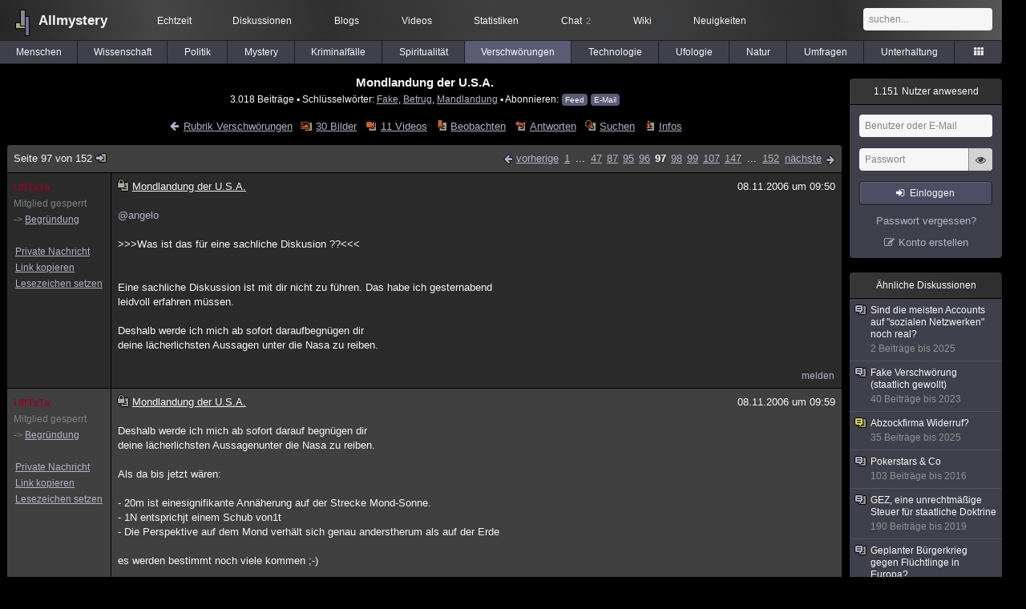

--- FILE ---
content_type: text/html; charset=utf-8
request_url: https://www.allmystery.de/themen/gg614-96
body_size: 10533
content:
<!DOCTYPE html>
<html lang="de" class="desktop am" data-ts="1768776821">
<head>
<title>Mondlandung der U.S.A. (Seite 97) - Allmystery</title>
<meta name="keywords" content="Fake, Betrug, Mandlandung">
<meta name="description" content="also das thema gab´s schon häufiger. gib´s doch mal als suchbegriff ein :) (Seite 96)">
<meta name="robots" content="index, follow">
<meta name="theme-color" content="#2b2b2b">
<link rel="preload" href="/static/allmystery22577.min.js" as="script">
<link rel="preload" href="/static/fonts/am-icons10925.woff2" as="font" type="font/woff2" crossorigin="anonymous">
<link rel="apple-touch-icon" href="/static/images/apple-touch-icon.png">
<link rel="shortcut icon" href="/static/favicon.ico" type="image/ico">
<link rel="alternate" href="android-app://de.allnetwork.allmystery/https/www.allmystery.de/themen/gg614-96">
<link rel="alternate" href="ios-app://475738179/https/www.allmystery.de/themen/gg614-96">
<link rel="search" type="application/opensearchdescription+xml" href="/static/opensearch.xml">
<link rel="alternate" type="application/atom+xml" title="Diskussion als Feed" href="/themen/rss/614">
<link rel="canonical" href="https://www.allmystery.de/themen/gg614-96">
<link rel="stylesheet" href="/static/allmystery22577.min.css" type="text/css">
</head>

<body class="page fl quicksearch bookmarks thread">
<header>
<div class="header">
<div id="allmystery">
<a class="heart" href="/">
<img src="/static/images/heartbeat.gif" alt="Allmystery">
</a>
<a class="attitel allmy" href="//www.allmystery.de">Allmystery</a>
</div>

<div class="topnav">
<a href="/ena/">Echtzeit</a>
<a class="hideOnMobile" href="/themen/">Diskussionen</a>
<a href="/blogs/">Blogs</a>
<a href="/videos/">Videos</a>
<a href="/stats/">Statistiken</a>
<a title="2 Mitglieder im Chat" href="/chat/" class="chat_link">Chat<span class="chat_count nice-info">2</span></a>
<a href="/wiki/">Wiki</a>
<a href="/ng/first_unread_post?thread=171758">Neuigkeiten</a>
</div>

<a class="btn btn-small mobileOnly icon-down-1 mobileCategories" href="#">Verschwörungen</a>

<div class="mobileOnly mobileLinks">
<a href="#" class="btn btn-icon-only icon-search showSearch">Suche</a>
<a href="/ng/threads_bookmarked" class="btn btn-icon-only icon-bookmark showBookmarks">Beobachtet</a>
<a href="#" class="btn btn-icon-only icon-user showSideNav sno">Konto</a>
</div>

<form class="sufu" action="/ng/search" method="get">
<input type="text" autocomplete="off" name="query" placeholder="suchen...">
</form>


</div>
<div class="tabnav">
<a href="/themen/mg" id="nav-mg" class="tab">Menschen</a>
<a href="/themen/gw" id="nav-gw" class="tab">Wissenschaft</a>
<a href="/themen/pr" id="nav-pr" class="tab">Politik</a>
<a href="/themen/mt" id="nav-mt" class="tab">Mystery</a>
<a href="/themen/km" id="nav-km" class="tab">Kriminalfälle</a>
<a href="/themen/rs" id="nav-rs" class="tab">Spiritualität</a>
<a href="/themen/gg" id="nav-gg" class="tab tabnav_selected">Verschwörungen</a>
<a href="/themen/it" id="nav-it" class="tab">Technologie</a>
<a href="/themen/uf" id="nav-uf" class="tab">Ufologie</a>
<a href="/themen/tp" id="nav-tp" class="tab">Natur</a>
<a href="/themen/vo" id="nav-vo" class="tab">Umfragen</a>
<a href="/themen/uh" id="nav-uh" class="tab">Unterhaltung</a>
<a href="#" id="tabnav-all-opener" class="icon-categories"></a>
</div>
<div class="tabnav-all">
<div>weitere Rubriken</div>
<a class="tab" id="nav-ph" href="#" data-loc="/themen/ph">Philosophie</a><a class="tab" id="nav-tr" href="#" data-loc="/themen/tr">Träume</a><a class="tab" id="nav-ue" href="#" data-loc="/themen/ue">Orte</a><a class="tab" id="nav-ma" href="#" data-loc="/themen/ma">Esoterik</a><a class="tab" id="nav-lt" href="#" data-loc="/themen/lt">Literatur</a><a class="tab" id="nav-as" href="#" data-loc="/themen/as">Astronomie</a><a class="tab" id="nav-cp" href="#" data-loc="/themen/cp">Helpdesk</a><a class="tab" id="nav-np" href="#" data-loc="/themen/np">Gruppen</a><a class="tab" id="nav-gm" href="#" data-loc="/themen/gm">Gaming</a><a class="tab" id="nav-ff" href="#" data-loc="/themen/ff">Filme</a><a class="tab" id="nav-mu" href="#" data-loc="/themen/mu">Musik</a><a class="tab" id="nav-cl" href="#" data-loc="/themen/cl">Clash</a><a class="tab" id="nav-hc" href="#" data-loc="/themen/hc">Verbesserungen</a><a class="tab" id="nav-am" href="#" data-loc="/themen/am">Allmystery</a><a class="tab" id="nav-en" href="#" data-loc="/themen/en">English</a><div>Diskussions-Übersichten</div>
<a class="tab" id="nav-visited" href="#" data-loc="/ng/threads_visited">Besucht</a><a class="tab" id="nav-part" href="#" data-loc="/ng/threads_posted">Teilgenommen</a><a class="tab" id="nav-all" href="#" data-loc="/themen/">Alle</a><a class="tab" id="nav-new" href="#" data-loc="/themen/neue">Neue</a><a class="tab" id="nav-closed" href="#" data-loc="/themen/geschlossen">Geschlossen</a><a class="tab" id="nav-exc" href="#" data-loc="/themen/lesenswert">Lesenswert</a><a class="tab" id="nav-tags" href="#" data-loc="/tags/">Schlüsselwörter</a><div class="icon-move hideOnMobile">Schiebe oft benutzte Tabs in die Navigationsleiste (<a href="#" class="reset-nav">zurücksetzen</a>).</div>
<div class="icon-move hideOnDesktop"><a href="#" class="reset-nav">zurücksetzen</a></div>

</div>
</header>

<div class="main-holder">

<div id="sftarget" class="main sno">






<h1>Mondlandung der U.S.A.</h1>

<div class="threadInfo">
3.018 Beiträge<span class="hideOnMobile"> ▪ Schlüsselwörter:
<a href="/tags/Fake">Fake</a>, <a href="/tags/Betrug">Betrug</a>, <a href="/tags/Mandlandung">Mandlandung</a> ▪ Abonnieren: <a class="rss" type="application/atom+xml" href="/themen/rss/614">Feed</a> <a class="rss" href="javascript:void(0)" onclick="javascript:$('#subscr-mail').toggle()">E-Mail</a>
</span>
</div>
<form action="/ng/thread_subscribers" method="post" id="subscr-mail" class="in api centered thread-end-observe" style="margin-top: 15px; display: none"><input type="hidden" name="thread" value="614"><input type="hidden" name="subscribe" value="1"><p>Bleib auf dem Laufenden und erhalte neue Beiträge in dieser Diskussion per E-Mail.</p><div class="api-message"></div><input type="text" name="email" placeholder="Deine E-Mail-Adresse" value=""><button class="btn icon-mail" type="submit">Diskussion abonnieren</button></form>

<script type="application/ld+json">{"@context":"http://schema.org","@type":"BreadcrumbList","itemListElement":[{"@type":"ListItem","position":1,"item":{"@id":"https://www.allmystery.de/themen/gg","name":"Verschwörungen"} }]}</script>


<div class="threadHeaderLinks"><a href="/themen/gg" class="icon-left icon-bordered"><span class="hideOnMobile">Rubrik Verschwörungen</span><span class="hideOnDesktop">Verschwörungen</span></a><a class="icon-thread thread-picture" href="/bilder/gg614">30 Bilder</a><a class="icon-thread thread-more mobileOnly" href="#" onclick="javascript:$('.categoryHeader, .moreLinks').toggleClass('displayBlock'); return false;">Mehr</a><span class="moreLinks"><a class="icon-thread thread-video" href="/videos/gg614">11 Videos</a><a class="icon-thread thread-bookmark" href="/ng/register?req=mdis">Beobachten</a><a href="/themen/gg614-151#endOfThread" class="icon-thread thread-reply" onclick="setTimeout(function() { $('.add-new-post').trigger('focus') }, 100)">Antworten</a><a class="icon-thread thread-search" href="/ng/search?thread=614">Suchen</a><a class="icon-thread thread-infos" href="/ng/thread_overview?thread=614">Infos</a></span></div>












<div class="posts">

<div class="paginator"><a href="#" onclick="$('#page_selector_div').toggle(); $('#page_selector_div input[type=number]').focus(); return false;" class="page_selector" title="Direkt zur Seite...">Seite 97 von 152<span class="icon-thread thread-jump"></span></a><span class="paginatorLinks"><a class="page_prev icon-left sf sf-pre icon-bordered" rel="prev" href="/themen/gg614-95">vorherige</a> <a class="pl sf" href="/themen/gg614">1</a> ... <a class="pl sf" href="/themen/gg614-46">47</a><a class="pl sf" href="/themen/gg614-86">87</a><a class="pl sf" href="/themen/gg614-94">95</a><a class="pl sf" href="/themen/gg614-95">96</a><a class="pl pl_selected sf" href="/themen/gg614-96">97</a><a class="pl sf" href="/themen/gg614-97">98</a><a class="pl sf" href="/themen/gg614-98">99</a><a class="pl sf" href="/themen/gg614-106">107</a><a class="pl sf" href="/themen/gg614-146">147</a> ... <a class="pl sf" href="/themen/gg614-151">152</a> <a class="page_next icon-right sf sf-pre icon-bordered" rel="next" href="/themen/gg614-97">nächste</a></span><div id="page_selector_div">Direkt zur Seite: <input type="number"> <button class="btn btn-icon-only icon-right"></button><div class="pageLastAndFirst">

<a class="page_first icon-up icon-bordered sf" href="/themen/gg614">zum ersten Beitrag</a>

<a class="page_last icon-down icon-bordered sf" href="/themen/gg614-151#id1485072">zum letzten Beitrag</a></div></div></div>


<div class="post" data-id="1486828" data-username="UffTaTa" id="id1486828">
<div class="finfo">
<a href="/themen/gg614-96#id1486828" class="nu" style="color:#8A0829">UffTaTa</a>
<small style="color:#808080">Mitglied gesperrt<br>-> <a href="/mitglieder/UffTaTa">Begründung</a></small><br>
<br><a class="finfo_func" href="javascript:pn('UffTaTa')">Private Nachricht</a>
<br><a class="finfo_func clink" href="/themen/gg614-96#id1486828" data-text="https://www.allmystery.de/themen/gg614-96#id1486828">Link kopieren</a>
<br><a href="#" class="finfo_func add-bookmark">Lesezeichen setzen</a>
<br><br>
</div>
<div class="fbeitrag">
<h2 class="PostHead icon-thread  thread-closed">Mondlandung der U.S.A.</h2>
<span class="date" id="date_1486828" title="08.11.2006 09:50:16">
08.11.2006 um 09:50</span><br>
<div class="post-content"><a class="atu" href="#">@angelo</a><br><br>&gt;&gt;&gt;Was ist das für eine sachliche Diskusion ??&lt;&lt;&lt;<br><br><br>Eine sachliche Diskussion ist mit dir nicht zu führen. Das habe ich gesternabend<br>leidvoll erfahren müssen.<br><br>Deshalb werde ich mich ab sofort daraufbegnügen dir<br>deine lächerlichsten Aussagen unter die Nasa zu reiben.<br><br></div>
<br></div> <span class="post_links"><a href="#id1486828" onclick="melden('1486828')">melden</a></span>
</div><div class="post" data-id="1486829" data-username="UffTaTa" id="id1486829">
<div class="finfo">
<a href="/themen/gg614-96#id1486829" class="nu" style="color:#8A0829">UffTaTa</a>
<small style="color:#808080">Mitglied gesperrt<br>-> <a href="/mitglieder/UffTaTa">Begründung</a></small><br>
<br><a class="finfo_func" href="javascript:pn('UffTaTa')">Private Nachricht</a>
<br><a class="finfo_func clink" href="/themen/gg614-96#id1486829" data-text="https://www.allmystery.de/themen/gg614-96#id1486829">Link kopieren</a>
<br><a href="#" class="finfo_func add-bookmark">Lesezeichen setzen</a>
<br><br>
</div>
<div class="fbeitrag">
<h2 class="PostHead icon-thread  thread-closed">Mondlandung der U.S.A.</h2>
<span class="date" id="date_1486829" title="08.11.2006 09:59:20">
08.11.2006 um 09:59</span><br>
<div class="post-content">Deshalb werde ich mich ab sofort darauf begnügen dir<br>deine lächerlichsten Aussagenunter die Nasa zu reiben.<br><br>Als da bis jetzt wären:<br><br>- 20m ist einesignifikante Annäherung auf der Strecke Mond-Sonne.<br>- 1N entsprichjt einem Schub von1t<br>- Die Perspektive auf dem Mond verhält sich genau anderstherum als auf der Erde<br><br>es werden bestimmt noch viele kommen  ;-)<br><br></div>
<br></div> <span class="post_links"><a href="#id1486829" onclick="melden('1486829')">melden</a></span>
</div><div class="post" data-id="1486830" data-username="preacher" id="id1486830">
<div class="finfo">
<a href="/themen/gg614-96#id1486830" class="nu" style="color:rgb(255,255,147)">preacher</a>
<a class="avatar" href="/mitglieder/preacher"><img src="/static/th/users/LyZJ7Vvpf0IsYP9h_26319.png" alt="Profil von preacher"></a>
<div class="finfo_user">
<span class="icon-miniallmy">dabei seit 2004</span></div>
<br><a class="finfo_func" href="/mitglieder/preacher">Profil anzeigen</a>
<br><a class="finfo_func" href="javascript:pn('preacher')">Private Nachricht</a>
<br><a class="finfo_func clink" href="/themen/gg614-96#id1486830" data-text="https://www.allmystery.de/themen/gg614-96#id1486830">Link kopieren</a>
<br><a href="#" class="finfo_func add-bookmark">Lesezeichen setzen</a>
<br><br>
</div>
<div class="fbeitrag">
<h2 class="PostHead icon-thread  thread-closed">Mondlandung der U.S.A.</h2>
<span class="date" id="date_1486830" title="08.11.2006 10:15:53">
08.11.2006 um 10:15</span><br>
<div class="post-content">Zum &quot;Ton&quot;:<br>Nehmt doch mal die Geräuschkulisse, die ein Formel1 Fahrer in seinem Helmwahrnimmt. Die geht so ziemlich gegen Null, obwohl in seinem offenen Cockpit akustischdeutlich mehr los ist als in einem Kampfjet, Linienflugzeug,... UFO<br>Kann maneigentlich leicht selbst nachvollziehen. Selbst RTL bringt ja manchmal Boxenfunk.<br><br></div>
<br></div> <span class="post_links"><a href="#id1486830" onclick="melden('1486830')">melden</a></span>
</div><div class="post" data-id="1486831" data-username="UffTaTa" id="id1486831">
<div class="finfo">
<a href="/themen/gg614-96#id1486831" class="nu" style="color:#8A0829">UffTaTa</a>
<small style="color:#808080">Mitglied gesperrt<br>-> <a href="/mitglieder/UffTaTa">Begründung</a></small><br>
<br><a class="finfo_func" href="javascript:pn('UffTaTa')">Private Nachricht</a>
<br><a class="finfo_func clink" href="/themen/gg614-96#id1486831" data-text="https://www.allmystery.de/themen/gg614-96#id1486831">Link kopieren</a>
<br><a href="#" class="finfo_func add-bookmark">Lesezeichen setzen</a>
<br><br>
</div>
<div class="fbeitrag">
<h2 class="PostHead icon-thread  thread-closed">Mondlandung der U.S.A.</h2>
<span class="date" id="date_1486831" title="08.11.2006 10:17:32">
08.11.2006 um 10:17</span><br>
<div class="post-content"><a class="atu" href="#">@preacher</a><br><br>Äpfel mit Birnen sach ich nur  ;-)<br><br></div>
<br></div> <span class="post_links"><a href="#id1486831" onclick="melden('1486831')">melden</a></span>
</div><div class="post" data-id="1486832" data-username="UffTaTa" id="id1486832">
<div class="finfo">
<a href="/themen/gg614-96#id1486832" class="nu" style="color:#8A0829">UffTaTa</a>
<small style="color:#808080">Mitglied gesperrt<br>-> <a href="/mitglieder/UffTaTa">Begründung</a></small><br>
<br><a class="finfo_func" href="javascript:pn('UffTaTa')">Private Nachricht</a>
<br><a class="finfo_func clink" href="/themen/gg614-96#id1486832" data-text="https://www.allmystery.de/themen/gg614-96#id1486832">Link kopieren</a>
<br><a href="#" class="finfo_func add-bookmark">Lesezeichen setzen</a>
<br><br>
</div>
<div class="fbeitrag">
<h2 class="PostHead icon-thread  thread-closed">Mondlandung der U.S.A.</h2>
<span class="date" id="date_1486832" title="08.11.2006 10:34:23">
08.11.2006 um 10:34</span><br>
<div class="post-content">Sowei die Gleiter auf dem Jupiter. Die haben ihr fliegendes Nest im Zentrum des &quot;RotenAuges&quot; von wo sie auf Beutezügen durch die Jupiter-Atmosphere aufbrechen  ;-)<br><br></div>
<br></div> <span class="post_links"><a href="#id1486832" onclick="melden('1486832')">melden</a></span>
</div><div class="post" data-id="1486833" data-username="UffTaTa" id="id1486833">
<div class="finfo">
<a href="/themen/gg614-96#id1486833" class="nu" style="color:#8A0829">UffTaTa</a>
<small style="color:#808080">Mitglied gesperrt<br>-> <a href="/mitglieder/UffTaTa">Begründung</a></small><br>
<br><a class="finfo_func" href="javascript:pn('UffTaTa')">Private Nachricht</a>
<br><a class="finfo_func clink" href="/themen/gg614-96#id1486833" data-text="https://www.allmystery.de/themen/gg614-96#id1486833">Link kopieren</a>
<br><a href="#" class="finfo_func add-bookmark">Lesezeichen setzen</a>
<br><br>
</div>
<div class="fbeitrag">
<h2 class="PostHead icon-thread  thread-closed">Mondlandung der U.S.A.</h2>
<span class="date" id="date_1486833" title="08.11.2006 10:40:13">
08.11.2006 um 10:40</span><br>
<div class="post-content"><a class="atu" href="#">@angelo</a><br>@herona<br><br>Ach ja, noch eine kleine Überlegung zu den Astronauten, dievon der unheimlichen Beschleunigung des LM die Zähne zusammenschlagen.	;-)<br><br>DerSchub beträgt 15kN, das Gewicht 7,5t  -&gt;  macht eine maximale Beschleunigung von4m/s2. Also grad mal 40% der Erdschwere!!<br>Na da muss man das Zähneklappern ja wohlhören, gell  ;-)<br><br></div>
<br></div> <span class="post_links"><a href="#id1486833" onclick="melden('1486833')">melden</a></span>
</div><div class="post" data-id="1486834" data-username="UffTaTa" id="id1486834">
<div class="finfo">
<a href="/themen/gg614-96#id1486834" class="nu" style="color:#8A0829">UffTaTa</a>
<small style="color:#808080">Mitglied gesperrt<br>-> <a href="/mitglieder/UffTaTa">Begründung</a></small><br>
<br><a class="finfo_func" href="javascript:pn('UffTaTa')">Private Nachricht</a>
<br><a class="finfo_func clink" href="/themen/gg614-96#id1486834" data-text="https://www.allmystery.de/themen/gg614-96#id1486834">Link kopieren</a>
<br><a href="#" class="finfo_func add-bookmark">Lesezeichen setzen</a>
<br><br>
</div>
<div class="fbeitrag">
<h2 class="PostHead icon-thread  thread-closed">Mondlandung der U.S.A.</h2>
<span class="date" id="date_1486834" title="08.11.2006 10:43:55">
08.11.2006 um 10:43</span><br>
<div class="post-content">uhhps, mir ist ein Faktor 2 reingerutscht. Die Beschleunigung ist nur halb so groß, also2 m/s2 ergo: 20% der Erdschwere. Völlig ausreichend da auf dem Mond ja nur 1/6=16% derErdschwere herschen  ;-)<br><br></div>
<br></div> <span class="post_links"><a href="#id1486834" onclick="melden('1486834')">melden</a></span>
</div><div class="post" data-id="1486835" data-username="MorpheuS8382" id="id1486835">
<div class="finfo">
<a href="/themen/gg614-96#id1486835" class="nu" style="color:#0099ff">MorpheuS8382</a>
<a class="avatar" href="/mitglieder/MorpheuS8382"><img src="/static/th/users/0b08ae94672a2645_24757.png" alt="Profil von MorpheuS8382"></a>
<div class="finfo_user">
<span class="icon-miniallmy">dabei seit 2005</span></div>
<br><a class="finfo_func" href="/mitglieder/MorpheuS8382">Profil anzeigen</a>
<br><a class="finfo_func" href="javascript:pn('MorpheuS8382')">Private Nachricht</a>
<br><a class="finfo_func clink" href="/themen/gg614-96#id1486835" data-text="https://www.allmystery.de/themen/gg614-96#id1486835">Link kopieren</a>
<br><a href="#" class="finfo_func add-bookmark">Lesezeichen setzen</a>
<br><br>
</div>
<div class="fbeitrag">
<h2 class="PostHead icon-thread  thread-closed">Mondlandung der U.S.A.</h2>
<span class="date" id="date_1486835" title="08.11.2006 11:15:55">
08.11.2006 um 11:15</span><br>
<div class="post-content">Ich find es auch geil einen Shuttle<u>start</u> von der Erde, mit ca 150t Gesamtmasse,mit einer 14t &quot;leichten&quot; Mondlandefähre zu vergleichen welche sanft auf dem Mondaufsetzt....<br><br></div>
<br></div> <span class="post_links"><a href="#id1486835" onclick="melden('1486835')">melden</a></span>
</div><div class="post" data-id="1486836" data-username="angelo01" id="id1486836">
<div class="finfo">
<a href="/themen/gg614-96#id1486836" class="nu" style="color:#FF0000">angelo01</a>
<a class="avatar" href="/mitglieder/angelo01"><img src="/static/th/users/m7U6l7vZSuFhUUZl_16184.png" alt="Profil von angelo01"></a>
<div class="finfo_user">
<span class="icon-miniallmy">dabei seit 2006</span></div>
<br><a class="finfo_func" href="/mitglieder/angelo01">Profil anzeigen</a>
<br><a class="finfo_func" href="javascript:pn('angelo01')">Private Nachricht</a>
<br><a class="finfo_func clink" href="/themen/gg614-96#id1486836" data-text="https://www.allmystery.de/themen/gg614-96#id1486836">Link kopieren</a>
<br><a href="#" class="finfo_func add-bookmark">Lesezeichen setzen</a>
<br><br>
</div>
<div class="fbeitrag">
<h2 class="PostHead icon-thread  thread-closed">Mondlandung der U.S.A.</h2>
<span class="date" id="date_1486836" title="08.11.2006 13:12:17">
08.11.2006 um 13:12</span><br>
<div class="post-content">also meine Herren, da wieder eine ganze Rotte hier ansteht,<br>fange ich mit Hybridan....<br><br>Es ist tatsächlich so, das die Sonne einen anderen Schatten werfen müsste oder besser gesagt das Objekt, als wir das bei Apollo 11 und dem besagten Video sehen,das ist FAKT ( Naturgesetz ).<br><br>Die Fantasie geht also eher mit Dir durch oderbesser gesagt, es fällt euch nichts anderes ein als die beiden Bilder ( Anhang ) mitmeinem Video gleichzusetzen ( Quelle : apollo-projekt )<br>Jedes Kind sieht aber schon,das hier Äpfel mit Birnen verglichen werden.<br>einmal eine ebene Mondfläche dann Dünenin der Wüste....also bitte<br><br>Dann wird mitgeteilt, dass ich praktisch ein Bild vonMallorca mit Sonnenschein mit einem Bild Las Vegas bei Nacht vergleiche.. mit nichten..,dass ist wieder Typisch für euch<br><br>Alle Bilder sind im Orbit aufgenommen mit dergleichen Entfernung zur Sonne.<br>Im Falle des Gemini Astronauten sogar mit dem gleichenTyp Kamera.<br><br>Der Vergleich Mallorca und Las Vegas ist also wieder total überzogenum hier<br>die Klatscher auf eure Seite zu ziehen.<br><br>Dann zur Aussage derHaselblad Ingenieurs, da fällt Dir nichts besseres ein als<br>die auf eine Aussage derSeite 39 zu beziehen, wo du auch schon Mist erzählt hast...alles was overdup ist,  istalso für die gefälscht. es könnte aber genauso eine künstliche Lichtquelle sein.<br>DerMitarbeiter Hasselblad ( kein Verschwörer ) kann sich das nicht erklären und meinte manmüsse wohl Armstrong fragen...wenn ihm das merkwürdig vork0ommen würde hätte er auchgesagt , da habt ihr uns ein Ei ins Nest gelegt, aber da macht er nicht...<br><br>Alsonochmal IHR bring immer Vergleiche Äpfel mit Birnen , keiner von euch hat sich die Mühegemacht selbst zu suchen und ein besseres Vergleichsbild zu bringen , denn das gehtnicht.. oder wollt ihr behaupten das die Bilder den selben Untergrund haben..<br><br>Also immer schön Vorsichtig mit dem Birnen wenn ihr selbst einen ganzen Birnenkorb im Arm haltet...<br><br>Und zum Vergleich Kampfjet.... mal folgendes.<br><br>Wenn ineinem Kampfjet der Nachbrenner eingeschaltet ist, hört man das ganz genau.....und wenndie Beschleunigung nur minimal ist, haben wir wieder eine Birne mehr von euch....<br><br>Also ich bin auch schon mit dem Flugzeug geflogen und saß neben der Turbine ich habedie ganze Zeit was gehört und die Kiste ist mit Kerosin geflogen...ich habe doch garkeine Ahnung ....<br>Und das Landemodul war sehr klein und nicht viel mehr als Aluminiumund Alufolie.... das mal nicht zu vergessen.<br><br>Keiner von euch hat sich die Mühegemacht diesen Versuch nachzustellen, aber den mund ausreisen als ob man selbst auf demMond war...<br><br>Das ist Typisch für euch Pro´ler<br><br>Ich habe gestern 2 Stundendamit zugebracht diesen Versuch beim ir nachzustellen, das Ergebnis ist verblüffend.<br><br></div>
<br></div> <span class="post_links"><a href="#id1486836" onclick="melden('1486836')">melden</a></span>
</div><div class="post" data-id="1486837" data-username="angelo01" id="id1486837">
<div class="finfo">
<a href="/themen/gg614-96#id1486837" class="nu" style="color:#FF0000">angelo01</a>
<a class="avatar" href="/mitglieder/angelo01"><img src="/static/th/users/m7U6l7vZSuFhUUZl_16184.png" alt="Profil von angelo01"></a>
<div class="finfo_user">
<span class="icon-miniallmy">dabei seit 2006</span></div>
<br><a class="finfo_func" href="/mitglieder/angelo01">Profil anzeigen</a>
<br><a class="finfo_func" href="javascript:pn('angelo01')">Private Nachricht</a>
<br><a class="finfo_func clink" href="/themen/gg614-96#id1486837" data-text="https://www.allmystery.de/themen/gg614-96#id1486837">Link kopieren</a>
<br><a href="#" class="finfo_func add-bookmark">Lesezeichen setzen</a>
<br><br>
</div>
<div class="fbeitrag">
<h2 class="PostHead icon-thread  thread-closed">Mondlandung der U.S.A.</h2>
<span class="date" id="date_1486837" title="08.11.2006 13:15:02">
08.11.2006 um 13:15</span><br>
<div class="post-content"><a class="atu" href="#">@Outsider</a>, soso Kelhkopfmikrophone, dass ist doch ein Witz.<br><br>Im Landemodul warenkeine Schwingungsdämpfer verbaut das war ein Gestell mit Landefüßen.. starr.. Zeig mir woda Schwingunsdämpfer sein sollen...<br><br></div>
<br></div> <span class="post_links"><a href="#id1486837" onclick="melden('1486837')">melden</a></span>
</div><div class="post" data-id="1486838" data-username="UffTaTa" id="id1486838">
<div class="finfo">
<a href="/themen/gg614-96#id1486838" class="nu" style="color:#8A0829">UffTaTa</a>
<small style="color:#808080">Mitglied gesperrt<br>-> <a href="/mitglieder/UffTaTa">Begründung</a></small><br>
<br><a class="finfo_func" href="javascript:pn('UffTaTa')">Private Nachricht</a>
<br><a class="finfo_func clink" href="/themen/gg614-96#id1486838" data-text="https://www.allmystery.de/themen/gg614-96#id1486838">Link kopieren</a>
<br><a href="#" class="finfo_func add-bookmark">Lesezeichen setzen</a>
<br><br>
</div>
<div class="fbeitrag">
<h2 class="PostHead icon-thread  thread-closed">Mondlandung der U.S.A.</h2>
<span class="date" id="date_1486838" title="08.11.2006 13:25:15">
08.11.2006 um 13:25</span><br>
<div class="post-content"><a class="atu" href="#">@angelo</a><br><br>&lt;&lt;Es ist tatsächlich so, das die Sonne einen anderen Schattenwerfen müsste oder besser gesagt das Objekt, als wir das bei Apollo 11 und dem besagtenVideo sehen, das ist FAKT ( Naturgesetz ). &lt;&lt;<br><br>du solltest besser nichterklären was ein Naturgesetzt ist und was nicht. Wie wenig du kapierst hat man ja gesternabend schön gesehen  ;-)<br><br><br>&lt;&lt;&lt;Alle Bilder sind im Orbit aufgenommenmit der gleichen Entfernung zur Sonne.<br>Im Falle des Gemini Astronauten sogar mit demgleichen Typ Kamera. &lt;&lt;&lt;<br><br>Doll, jetzt sind die Hüpfer schon im Orbitaufgenommen. Das wird ja immer besser  ;-)<br><br>&lt;&lt;Also ich bin auch schon mitdem Flugzeug geflogen und saß neben der Turbine ich habe die ganze Zeit was gehört unddie Kiste ist mit Kerosin geflogen...ich habe doch gar keine Ahnung ....&lt;&lt;&lt;<br><br>jaja, ist ja das gleiche ob man was mit den Ohren hört oder ob es über ein Mikroaufgezeichnet wird das genau dafür geschaffen wurde sowas nicht aufzuzeichnen.<br><br>&lt;&lt;&lt;Keiner von euch hat sich die Mühe gemacht diesen Versuch nachzustellen,aber den mund ausreisen als ob man selbst auf dem Mond war... &lt;&lt;&lt;<br><br>dassagt derjenige der einem IMMER wieder erzählt es MÜSSE so und so sein?? Und das ohne eineeinzigen Nachweis oder wenigstens eine logische Schlussfolgerung zu präsentieren???<br><br><br><br><br><br>Naja, das wird bestimmt noch lustig. Bin schon gespannt auf dienächsten Regeln der Mondphysik, mal sehen was als nächstes kommt  ;-)<br><br></div>
<br></div> <span class="post_links"><a href="#id1486838" onclick="melden('1486838')">melden</a></span>
</div><div class="post" data-id="1486839" data-username="angelo01" id="id1486839">
<div class="finfo">
<a href="/themen/gg614-96#id1486839" class="nu" style="color:#FF0000">angelo01</a>
<a class="avatar" href="/mitglieder/angelo01"><img src="/static/th/users/m7U6l7vZSuFhUUZl_16184.png" alt="Profil von angelo01"></a>
<div class="finfo_user">
<span class="icon-miniallmy">dabei seit 2006</span></div>
<br><a class="finfo_func" href="/mitglieder/angelo01">Profil anzeigen</a>
<br><a class="finfo_func" href="javascript:pn('angelo01')">Private Nachricht</a>
<br><a class="finfo_func clink" href="/themen/gg614-96#id1486839" data-text="https://www.allmystery.de/themen/gg614-96#id1486839">Link kopieren</a>
<br><a href="#" class="finfo_func add-bookmark">Lesezeichen setzen</a>
<br><br>
</div>
<div class="fbeitrag">
<h2 class="PostHead icon-thread  thread-closed">Mondlandung der U.S.A.</h2>
<span class="date" id="date_1486839" title="08.11.2006 13:25:23">
08.11.2006 um 13:25</span><br>
<div class="post-content">@uffdata..<br><br>Du willst ja nicht mehr...<br><br></div>
<br></div> <span class="post_links"><a href="#id1486839" onclick="melden('1486839')">melden</a></span>
</div><div class="post" data-id="1486840" data-username="UffTaTa" id="id1486840">
<div class="finfo">
<a href="/themen/gg614-96#id1486840" class="nu" style="color:#8A0829">UffTaTa</a>
<small style="color:#808080">Mitglied gesperrt<br>-> <a href="/mitglieder/UffTaTa">Begründung</a></small><br>
<br><a class="finfo_func" href="javascript:pn('UffTaTa')">Private Nachricht</a>
<br><a class="finfo_func clink" href="/themen/gg614-96#id1486840" data-text="https://www.allmystery.de/themen/gg614-96#id1486840">Link kopieren</a>
<br><a href="#" class="finfo_func add-bookmark">Lesezeichen setzen</a>
<br><br>
</div>
<div class="fbeitrag">
<h2 class="PostHead icon-thread  thread-closed">Mondlandung der U.S.A.</h2>
<span class="date" id="date_1486840" title="08.11.2006 13:26:58">
08.11.2006 um 13:26</span><br>
<div class="post-content">&lt;&lt;&lt;Im Landemodul waren keine Schwingungsdämpfer verbaut das war ein Gestell mitLandefüßen.. starr.. Zeig mir wo da Schwingunsdämpfer sein sollen...<br>&lt;&lt;&lt;<br><br>Jetzzt beweis du doch einfach mal das da was zu hören sein muss? TrotzMini-Leistung des Mini-Triebwerks, trotz Dämpfungen und Isolierungen und trotz derspeziellen Übertragungstechnik.<br><br>Und dann erklär mir doch bitte noch was das dannbeweisen soll??<br><br></div>
<br></div> <span class="post_links"><a href="#id1486840" onclick="melden('1486840')">melden</a></span>
</div><div class="post" data-id="1486841" data-username="angelo01" id="id1486841">
<div class="finfo">
<a href="/themen/gg614-96#id1486841" class="nu" style="color:#FF0000">angelo01</a>
<a class="avatar" href="/mitglieder/angelo01"><img src="/static/th/users/m7U6l7vZSuFhUUZl_16184.png" alt="Profil von angelo01"></a>
<div class="finfo_user">
<span class="icon-miniallmy">dabei seit 2006</span></div>
<br><a class="finfo_func" href="/mitglieder/angelo01">Profil anzeigen</a>
<br><a class="finfo_func" href="javascript:pn('angelo01')">Private Nachricht</a>
<br><a class="finfo_func clink" href="/themen/gg614-96#id1486841" data-text="https://www.allmystery.de/themen/gg614-96#id1486841">Link kopieren</a>
<br><a href="#" class="finfo_func add-bookmark">Lesezeichen setzen</a>
<br><br>
</div>
<div class="fbeitrag">
<h2 class="PostHead icon-thread  thread-closed">Mondlandung der U.S.A.</h2>
<span class="date" id="date_1486841" title="08.11.2006 13:27:10">
08.11.2006 um 13:27</span><br>
<div class="post-content">@ Morpheus<br><br>Landefähre 2400 kg in Erdgewicht, kann nicht ohne Triebwerk sanftaufsetzen...<br>Und wenn das Triebwerk an ist dann hört man das übliche Geräusch einesTriebwerkes, wo liegt da das Problem ?<br><br></div>
<br></div> <span class="post_links"><a href="#id1486841" onclick="melden('1486841')">melden</a></span>
</div><div class="post" data-id="1486842" data-username="nicht_nett" id="id1486842">
<div class="finfo">
<a href="/themen/gg614-96#id1486842" class="nu" style="color:rgb(255, 255, 255)">nicht_nett</a>
<small style="color:#808080">ehemaliges Mitglied</small><br>
<br><a class="finfo_func clink" href="/themen/gg614-96#id1486842" data-text="https://www.allmystery.de/themen/gg614-96#id1486842">Link kopieren</a>
<br><a href="#" class="finfo_func add-bookmark">Lesezeichen setzen</a>
<br><br>
</div>
<div class="fbeitrag">
<h2 class="PostHead icon-thread  thread-closed">Mondlandung der U.S.A.</h2>
<span class="date" id="date_1486842" title="08.11.2006 13:27:41">
08.11.2006 um 13:27</span><br>
<div class="post-content"><b>Also ich bin auch schon mit dem Flugzeug geflogen und saß neben der Turbine ich habedie ganze Zeit was gehört und die Kiste ist mit Kerosin geflogen...ich habe doch garkeine Ahnung ....<br><br>Das ist in diesen Zusammenhang der Schenkelklopfer desTages, die die ihr Gehirn benutzen, wissen was ich meine...<br><br>... ich klink michhier aus, ist mir echt zu blöd.<br><br>so long so far<br>n_n</b><br><br></div>
<br></div> <span class="post_links"><a href="#id1486842" onclick="melden('1486842')">melden</a></span>
</div><div class="post" data-id="1486843" data-username="UffTaTa" id="id1486843">
<div class="finfo">
<a href="/themen/gg614-96#id1486843" class="nu" style="color:#8A0829">UffTaTa</a>
<small style="color:#808080">Mitglied gesperrt<br>-> <a href="/mitglieder/UffTaTa">Begründung</a></small><br>
<br><a class="finfo_func" href="javascript:pn('UffTaTa')">Private Nachricht</a>
<br><a class="finfo_func clink" href="/themen/gg614-96#id1486843" data-text="https://www.allmystery.de/themen/gg614-96#id1486843">Link kopieren</a>
<br><a href="#" class="finfo_func add-bookmark">Lesezeichen setzen</a>
<br><br>
</div>
<div class="fbeitrag">
<h2 class="PostHead icon-thread  thread-closed">Mondlandung der U.S.A.</h2>
<span class="date" id="date_1486843" title="08.11.2006 13:27:57">
08.11.2006 um 13:27</span><br>
<div class="post-content">&lt;&lt;Und wenn das Triebwerk an ist dann hört man das übliche Geräusch einesTriebwerkes, wo liegt da das Problem ?&lt;&lt;&lt;<br><br>An deiner unfähiglkeit Äpfelund Birnen zu unterscheiden???<br><br></div>
<br></div> <span class="post_links"><a href="#id1486843" onclick="melden('1486843')">melden</a></span>
</div><div class="post" data-id="1486844" data-username="angelo01" id="id1486844">
<div class="finfo">
<a href="/themen/gg614-96#id1486844" class="nu" style="color:#FF0000">angelo01</a>
<a class="avatar" href="/mitglieder/angelo01"><img src="/static/th/users/m7U6l7vZSuFhUUZl_16184.png" alt="Profil von angelo01"></a>
<div class="finfo_user">
<span class="icon-miniallmy">dabei seit 2006</span></div>
<br><a class="finfo_func" href="/mitglieder/angelo01">Profil anzeigen</a>
<br><a class="finfo_func" href="javascript:pn('angelo01')">Private Nachricht</a>
<br><a class="finfo_func clink" href="/themen/gg614-96#id1486844" data-text="https://www.allmystery.de/themen/gg614-96#id1486844">Link kopieren</a>
<br><a href="#" class="finfo_func add-bookmark">Lesezeichen setzen</a>
<br><br>
</div>
<div class="fbeitrag">
<h2 class="PostHead icon-thread  thread-closed">Mondlandung der U.S.A.</h2>
<span class="date" id="date_1486844" title="08.11.2006 13:30:20">
08.11.2006 um 13:30</span><br>
<div class="post-content">Erstmal gibst Du mir eine Antwort,<br><br>Glaubst Du das man das Triebwerk nicht hörenmuß beim LM<br>und beim Spoaceschuttle die Steuerdüsen kann man deutlich hören...<br><br>Ist noch nicht beantwortet..<br><br>Owohl STEUERDÜSEN nicht annähernd solch eineLeistung haben.. :-()<br><br></div>
<br></div> <span class="post_links"><a href="#id1486844" onclick="melden('1486844')">melden</a></span>
</div><div class="post" data-id="1486845" data-username="angelo01" id="id1486845">
<div class="finfo">
<a href="/themen/gg614-96#id1486845" class="nu" style="color:#FF0000">angelo01</a>
<a class="avatar" href="/mitglieder/angelo01"><img src="/static/th/users/m7U6l7vZSuFhUUZl_16184.png" alt="Profil von angelo01"></a>
<div class="finfo_user">
<span class="icon-miniallmy">dabei seit 2006</span></div>
<br><a class="finfo_func" href="/mitglieder/angelo01">Profil anzeigen</a>
<br><a class="finfo_func" href="javascript:pn('angelo01')">Private Nachricht</a>
<br><a class="finfo_func clink" href="/themen/gg614-96#id1486845" data-text="https://www.allmystery.de/themen/gg614-96#id1486845">Link kopieren</a>
<br><a href="#" class="finfo_func add-bookmark">Lesezeichen setzen</a>
<br><br>
</div>
<div class="fbeitrag">
<h2 class="PostHead icon-thread  thread-closed">Mondlandung der U.S.A.</h2>
<span class="date" id="date_1486845" title="08.11.2006 13:30:47">
08.11.2006 um 13:30</span><br>
<div class="post-content">Unfähig , hmm das kann man auch von Dir behaupten ..<br><br></div>
<br></div> <span class="post_links"><a href="#id1486845" onclick="melden('1486845')">melden</a></span>
</div><div class="post" data-id="1486846" data-username="UffTaTa" id="id1486846">
<div class="finfo">
<a href="/themen/gg614-96#id1486846" class="nu" style="color:#8A0829">UffTaTa</a>
<small style="color:#808080">Mitglied gesperrt<br>-> <a href="/mitglieder/UffTaTa">Begründung</a></small><br>
<br><a class="finfo_func" href="javascript:pn('UffTaTa')">Private Nachricht</a>
<br><a class="finfo_func clink" href="/themen/gg614-96#id1486846" data-text="https://www.allmystery.de/themen/gg614-96#id1486846">Link kopieren</a>
<br><a href="#" class="finfo_func add-bookmark">Lesezeichen setzen</a>
<br><br>
</div>
<div class="fbeitrag">
<h2 class="PostHead icon-thread  thread-closed">Mondlandung der U.S.A.</h2>
<span class="date" id="date_1486846" title="08.11.2006 13:30:47">
08.11.2006 um 13:30</span><br>
<div class="post-content">Aber jetzt mach doch mal weiter. Du hast doch bestimmt noch ein paar lustige &quot;Fakten&quot;(völlig unmöglich??)  für uns.<br><br>Also was soll mit der Kamera sein, warum soll dieauf dem Mond nicht funktionieren? Klär uns mal ein bissle auf über die &quot;Mondphysik&quot;  ;-)<br><br></div>
<br></div> <span class="post_links"><a href="#id1486846" onclick="melden('1486846')">melden</a></span>
</div><div class="post" data-id="1486847" data-username="UffTaTa" id="id1486847">
<div class="finfo">
<a href="/themen/gg614-96#id1486847" class="nu" style="color:#8A0829">UffTaTa</a>
<small style="color:#808080">Mitglied gesperrt<br>-> <a href="/mitglieder/UffTaTa">Begründung</a></small><br>
<br><a class="finfo_func" href="javascript:pn('UffTaTa')">Private Nachricht</a>
<br><a class="finfo_func clink" href="/themen/gg614-96#id1486847" data-text="https://www.allmystery.de/themen/gg614-96#id1486847">Link kopieren</a>
<br><a href="#" class="finfo_func add-bookmark">Lesezeichen setzen</a>
<br><br>
</div>
<div class="fbeitrag">
<h2 class="PostHead icon-thread  thread-closed">Mondlandung der U.S.A.</h2>
<span class="date" id="date_1486847" title="08.11.2006 13:33:59">
08.11.2006 um 13:33</span><br>
<div class="post-content">&lt;&lt;&lt;Glaubst Du das man das Triebwerk nicht hören muß beim LM&lt;&lt;&lt;&lt;<br><br>wie schon gesagt. Es geht NICHT um Glaubensfragen.<br><br>&lt;&lt;&lt;und beimSpoaceschuttle die Steuerdüsen kann man deutlich hören...&lt;&lt;&lt;<br>Ja, wo denn?Und von welöchem Mikrpo wurde das aufgezeichnet? Ist das vielleicht auf der Tonspur einesFilmes zu hören??<br><br><br>&lt;&lt;&lt;Owohl STEUERDÜSEN nicht annähernd solch eineLeistung haben.. :-()&lt;&lt;&lt;&lt;<br><br>Hast du die Leistung der Steuerdüsenvielleicht?<br>Dann können wir die ja mal vergleichen mit der Leistung desLM-Triebwerkes.<br><br>Immerhin hattest du ja gestern die HAuptriebwerke +Booster desShuttels mit den LM-Triebwerken verglichen. Und heute morgen geht das nun wieder nicht??oder doch???<br><br>;-)<br><br></div>
<br></div> <span class="post_links"><a href="#id1486847" onclick="melden('1486847')">melden</a></span>
</div>

<div class="paginator paginatorBottom"><a href="#" onclick="$('#page_selector_div').toggle()" class="page_selector" title="Direkt zur Seite...">Seite 97 von 152<span class="icon-thread thread-jump"></span></a><span class="paginatorLinks"><a class="page_prev icon-left sf sf-pre icon-bordered" rel="prev" href="/themen/gg614-95">vorherige</a> <a class="pl sf" href="/themen/gg614">1</a> ... <a class="pl sf" href="/themen/gg614-46">47</a><a class="pl sf" href="/themen/gg614-86">87</a><a class="pl sf" href="/themen/gg614-94">95</a><a class="pl sf" href="/themen/gg614-95">96</a><a class="pl pl_selected sf" href="/themen/gg614-96">97</a><a class="pl sf" href="/themen/gg614-97">98</a><a class="pl sf" href="/themen/gg614-98">99</a><a class="pl sf" href="/themen/gg614-106">107</a><a class="pl sf" href="/themen/gg614-146">147</a> ... <a class="pl sf" href="/themen/gg614-151">152</a> <a class="page_next icon-right sf sf-pre icon-bordered" rel="next" href="/themen/gg614-97">nächste</a></span></div>

</div>
<script type="application/ld+json">
{"datePublished":"2003-03-12T20:20:00Z","interactionStatistic":{"@type":"InteractionCounter","interactionType":{"@type":"CommentAction"},"userInteractionCount":3017},"comment":[{"datePublished":"2006-11-08T08:50:16Z","text":"@angelo >>>Was ist das für eine sachliche Diskusion ??<<< Eine sachliche Diskussion ist mit dir nicht zu führen. Das habe ich gesternabend leidvoll erfahren müssen. Deshalb werde ich mich ab sofort daraufbegnügen dir deine lächerlichsten Aussagen unter die Nasa zu reiben.","@type":"Comment","url":"https://www.allmystery.de/themen/gg614-96#id1486828","author":{"@type":"Person","url":"https://www.allmystery.de/mitglieder/UffTaTa","name":"UffTaTa"}},{"datePublished":"2006-11-08T08:59:20Z","text":"Deshalb werde ich mich ab sofort darauf begnügen dir deine lächerlichsten Aussagenunter die Nasa zu reiben. Als da bis jetzt wären: - 20m ist einesignifikante Annäherung auf der Strecke Mond-Sonne. - 1N entsprichjt einem Schub von1t - Die Perspektive auf dem Mond verhält sich genau anderstherum als auf der Erde es werden bestimmt noch viele kommen ;-)","@type":"Comment","url":"https://www.allmystery.de/themen/gg614-96#id1486829","author":{"@type":"Person","url":"https://www.allmystery.de/mitglieder/UffTaTa","name":"UffTaTa"}},{"datePublished":"2006-11-08T09:15:53Z","text":"Zum \"Ton\": Nehmt doch mal die Geräuschkulisse, die ein Formel1 Fahrer in seinem Helmwahrnimmt. Die geht so ziemlich gegen Null, obwohl in seinem offenen Cockpit akustischdeutlich mehr los ist als in einem Kampfjet, Linienflugzeug,... UFO Kann maneigentlich leicht selbst nachvollziehen. Selbst RTL bringt ja manchmal Boxenfunk.","@type":"Comment","url":"https://www.allmystery.de/themen/gg614-96#id1486830","author":{"@type":"Person","url":"https://www.allmystery.de/mitglieder/preacher","name":"preacher"}},{"datePublished":"2006-11-08T09:17:32Z","text":"@Preacher Äpfel mit Birnen sach ich nur ;-)","@type":"Comment","url":"https://www.allmystery.de/themen/gg614-96#id1486831","author":{"@type":"Person","url":"https://www.allmystery.de/mitglieder/UffTaTa","name":"UffTaTa"}},{"datePublished":"2006-11-08T09:34:23Z","text":"Sowei die Gleiter auf dem Jupiter. Die haben ihr fliegendes Nest im Zentrum des \"RotenAuges\" von wo sie auf Beutezügen durch die Jupiter-Atmosphere aufbrechen ;-)","@type":"Comment","url":"https://www.allmystery.de/themen/gg614-96#id1486832","author":{"@type":"Person","url":"https://www.allmystery.de/mitglieder/UffTaTa","name":"UffTaTa"}},{"datePublished":"2006-11-08T09:40:13Z","text":"@angelo @herona Ach ja, noch eine kleine Überlegung zu den Astronauten, dievon der unheimlichen Beschleunigung des LM die Zähne zusammenschlagen. ;-) DerSchub beträgt 15kN, das Gewicht 7,5t -> macht eine maximale Beschleunigung von4m/s2. Also grad mal 40% der Erdschwere!! Na da muss man das Zähneklappern ja wohlhören, gell ;-)","@type":"Comment","url":"https://www.allmystery.de/themen/gg614-96#id1486833","author":{"@type":"Person","url":"https://www.allmystery.de/mitglieder/UffTaTa","name":"UffTaTa"}},{"datePublished":"2006-11-08T09:43:55Z","text":"uhhps, mir ist ein Faktor 2 reingerutscht. Die Beschleunigung ist nur halb so groß, also2 m/s2 ergo: 20% der Erdschwere. Völlig ausreichend da auf dem Mond ja nur 1/6=16% derErdschwere herschen ;-)","@type":"Comment","url":"https://www.allmystery.de/themen/gg614-96#id1486834","author":{"@type":"Person","url":"https://www.allmystery.de/mitglieder/UffTaTa","name":"UffTaTa"}},{"datePublished":"2006-11-08T10:15:55Z","text":"Ich find es auch geil einen Shuttlestart von der Erde, mit ca 150t Gesamtmasse,mit einer 14t \"leichten\" Mondlandefähre zu vergleichen welche sanft auf dem Mondaufsetzt....","@type":"Comment","url":"https://www.allmystery.de/themen/gg614-96#id1486835","author":{"@type":"Person","url":"https://www.allmystery.de/mitglieder/MorpheuS8382","name":"MorpheuS8382"}},{"datePublished":"2006-11-08T12:12:17Z","text":"also meine Herren, da wieder eine ganze Rotte hier ansteht, fange ich mit Hybridan.... Es ist tatsächlich so, das die Sonne einen anderen Schatten werfen müsste oder besser gesagt das Objekt, als wir das bei Apollo 11 und dem besagten Video sehen,das ist FAKT ( Naturgesetz ). Die Fantasie geht also eher mit Dir durch oderbesser gesagt, es fällt euch nichts anderes ein als die beiden Bilder ( Anhang ) mitmeinem Video gleichzusetzen ( Quelle : apollo-projekt ) Jedes Kind sieht aber schon,das hier Äpfel mit Birnen verglichen werden. einmal eine ebene Mondfläche dann Dünenin der Wüste....also bitte Dann wird mitgeteilt, dass ich praktisch ein Bild vonMallorca mit Sonnenschein mit einem Bild Las Vegas bei Nacht vergleiche.. mit nichten..,dass ist wieder Typisch für euch Alle Bilder sind im Orbit aufgenommen mit dergleichen Entfernung zur Sonne. Im Falle des Gemini Astronauten sogar mit dem gleichenTyp Kamera. Der Vergleich Mallorca und Las Vegas ist also wieder total überzogenum hier die Klatscher auf eure Seite zu ziehen. Dann zur Aussage derHaselblad Ingenieurs, da fällt Dir nichts besseres ein als die auf eine Aussage derSeite 39 zu beziehen, wo du auch schon Mist erzählt hast...alles was overdup ist, istalso für die gefälscht. es könnte aber genauso eine künstliche Lichtquelle sein. DerMitarbeiter Hasselblad ( kein Verschwörer ) kann sich das nicht erklären und meinte manmüsse wohl Armstrong fragen...wenn ihm das merkwürdig vork0ommen würde hätte er auchgesagt , da habt ihr uns ein Ei ins Nest gelegt, aber da macht er nicht... Alsonochmal IHR bring immer Vergleiche Äpfel mit Birnen , keiner von euch hat sich die Mühegemacht selbst zu suchen und ein besseres Vergleichsbild zu bringen , denn das gehtnicht.. oder wollt ihr behaupten das die Bilder den selben Untergrund haben.. Also immer schön Vorsichtig mit dem Birnen wenn ihr selbst einen ganzen Birnenkorb im Arm haltet... Und zum Vergleich Kampfjet.... mal folgendes. Wenn ineinem Kampfjet der Nachbrenner eingeschaltet ist, hört man das ganz genau.....und wenndie Beschleunigung nur minimal ist, haben wir wieder eine Birne mehr von euch.... Also ich bin auch schon mit dem Flugzeug geflogen und saß neben der Turbine ich habedie ganze Zeit was gehört und die Kiste ist mit Kerosin geflogen...ich habe doch garkeine Ahnung .... Und das Landemodul war sehr klein und nicht viel mehr als Aluminiumund Alufolie.... das mal nicht zu vergessen. Keiner von euch hat sich die Mühegemacht diesen Versuch nachzustellen, aber den mund ausreisen als ob man selbst auf demMond war... Das ist Typisch für euch Pro´ler Ich habe gestern 2 Stundendamit zugebracht diesen Versuch beim ir nachzustellen, das Ergebnis ist verblüffend.","@type":"Comment","url":"https://www.allmystery.de/themen/gg614-96#id1486836","author":{"@type":"Person","url":"https://www.allmystery.de/mitglieder/angelo01","name":"angelo01"}},{"datePublished":"2006-11-08T12:15:02Z","text":"@Morpheus, soso Kelhkopfmikrophone, dass ist doch ein Witz. Im Landemodul warenkeine Schwingungsdämpfer verbaut das war ein Gestell mit Landefüßen.. starr.. Zeig mir woda Schwingunsdämpfer sein sollen...","@type":"Comment","url":"https://www.allmystery.de/themen/gg614-96#id1486837","author":{"@type":"Person","url":"https://www.allmystery.de/mitglieder/angelo01","name":"angelo01"}},{"datePublished":"2006-11-08T12:25:15Z","text":"@angelo <<Es ist tatsächlich so, das die Sonne einen anderen Schattenwerfen müsste oder besser gesagt das Objekt, als wir das bei Apollo 11 und dem besagtenVideo sehen, das ist FAKT ( Naturgesetz ). << du solltest besser nichterklären was ein Naturgesetzt ist und was nicht. Wie wenig du kapierst hat man ja gesternabend schön gesehen ;-) <<<Alle Bilder sind im Orbit aufgenommenmit der gleichen Entfernung zur Sonne. Im Falle des Gemini Astronauten sogar mit demgleichen Typ Kamera. <<< Doll, jetzt sind die Hüpfer schon im Orbitaufgenommen. Das wird ja immer besser ;-) <<Also ich bin auch schon mitdem Flugzeug geflogen und saß neben der Turbine ich habe die ganze Zeit was gehört unddie Kiste ist mit Kerosin geflogen...ich habe doch gar keine Ahnung ....<<< jaja, ist ja das gleiche ob man was mit den Ohren hört oder ob es über ein Mikroaufgezeichnet wird das genau dafür geschaffen wurde sowas nicht aufzuzeichnen. <<<Keiner von euch hat sich die Mühe gemacht diesen Versuch nachzustellen,aber den mund ausreisen als ob man selbst auf dem Mond war... <<< dassagt derjenige der einem IMMER wieder erzählt es MÜSSE so und so sein?? Und das ohne eineeinzigen Nachweis oder wenigstens eine logische Schlussfolgerung zu präsentieren??? Naja, das wird bestimmt noch lustig. Bin schon gespannt auf dienächsten Regeln der Mondphysik, mal sehen was als nächstes kommt ;-)","@type":"Comment","url":"https://www.allmystery.de/themen/gg614-96#id1486838","author":{"@type":"Person","url":"https://www.allmystery.de/mitglieder/UffTaTa","name":"UffTaTa"}},{"datePublished":"2006-11-08T12:25:23Z","text":"@uffdata.. Du willst ja nicht mehr...","@type":"Comment","url":"https://www.allmystery.de/themen/gg614-96#id1486839","author":{"@type":"Person","url":"https://www.allmystery.de/mitglieder/angelo01","name":"angelo01"}},{"datePublished":"2006-11-08T12:26:58Z","text":"<<<Im Landemodul waren keine Schwingungsdämpfer verbaut das war ein Gestell mitLandefüßen.. starr.. Zeig mir wo da Schwingunsdämpfer sein sollen... <<< Jetzzt beweis du doch einfach mal das da was zu hören sein muss? TrotzMini-Leistung des Mini-Triebwerks, trotz Dämpfungen und Isolierungen und trotz derspeziellen Übertragungstechnik. Und dann erklär mir doch bitte noch was das dannbeweisen soll??","@type":"Comment","url":"https://www.allmystery.de/themen/gg614-96#id1486840","author":{"@type":"Person","url":"https://www.allmystery.de/mitglieder/UffTaTa","name":"UffTaTa"}},{"datePublished":"2006-11-08T12:27:10Z","text":"@ Morpheus Landefähre 2400 kg in Erdgewicht, kann nicht ohne Triebwerk sanftaufsetzen... Und wenn das Triebwerk an ist dann hört man das übliche Geräusch einesTriebwerkes, wo liegt da das Problem ?","@type":"Comment","url":"https://www.allmystery.de/themen/gg614-96#id1486841","author":{"@type":"Person","url":"https://www.allmystery.de/mitglieder/angelo01","name":"angelo01"}},{"datePublished":"2006-11-08T12:27:41Z","text":"Also ich bin auch schon mit dem Flugzeug geflogen und saß neben der Turbine ich habedie ganze Zeit was gehört und die Kiste ist mit Kerosin geflogen...ich habe doch garkeine Ahnung .... Das ist in diesen Zusammenhang der Schenkelklopfer desTages, die die ihr Gehirn benutzen, wissen was ich meine... ... ich klink michhier aus, ist mir echt zu blöd. so long so far n_n","@type":"Comment","url":"https://www.allmystery.de/themen/gg614-96#id1486842","author":{"@type":"Person","url":"https://www.allmystery.de/mitglieder/nicht_nett","name":"nicht_nett"}},{"datePublished":"2006-11-08T12:27:57Z","text":"<<Und wenn das Triebwerk an ist dann hört man das übliche Geräusch einesTriebwerkes, wo liegt da das Problem ?<<< An deiner unfähiglkeit Äpfelund Birnen zu unterscheiden???","@type":"Comment","url":"https://www.allmystery.de/themen/gg614-96#id1486843","author":{"@type":"Person","url":"https://www.allmystery.de/mitglieder/UffTaTa","name":"UffTaTa"}},{"datePublished":"2006-11-08T12:30:20Z","text":"Erstmal gibst Du mir eine Antwort, Glaubst Du das man das Triebwerk nicht hörenmuß beim LM und beim Spoaceschuttle die Steuerdüsen kann man deutlich hören... Ist noch nicht beantwortet.. Owohl STEUERDÜSEN nicht annähernd solch eineLeistung haben.. :-()","@type":"Comment","url":"https://www.allmystery.de/themen/gg614-96#id1486844","author":{"@type":"Person","url":"https://www.allmystery.de/mitglieder/angelo01","name":"angelo01"}},{"datePublished":"2006-11-08T12:30:47Z","text":"Unfähig , hmm das kann man auch von Dir behaupten ..","@type":"Comment","url":"https://www.allmystery.de/themen/gg614-96#id1486845","author":{"@type":"Person","url":"https://www.allmystery.de/mitglieder/angelo01","name":"angelo01"}},{"datePublished":"2006-11-08T12:30:47Z","text":"Aber jetzt mach doch mal weiter. Du hast doch bestimmt noch ein paar lustige \"Fakten\"(völlig unmöglich??) für uns. Also was soll mit der Kamera sein, warum soll dieauf dem Mond nicht funktionieren? Klär uns mal ein bissle auf über die \"Mondphysik\" ;-)","@type":"Comment","url":"https://www.allmystery.de/themen/gg614-96#id1486846","author":{"@type":"Person","url":"https://www.allmystery.de/mitglieder/UffTaTa","name":"UffTaTa"}},{"datePublished":"2006-11-08T12:33:59Z","text":"<<<Glaubst Du das man das Triebwerk nicht hören muß beim LM<<<< wie schon gesagt. Es geht NICHT um Glaubensfragen. <<<und beimSpoaceschuttle die Steuerdüsen kann man deutlich hören...<<< Ja, wo denn?Und von welöchem Mikrpo wurde das aufgezeichnet? Ist das vielleicht auf der Tonspur einesFilmes zu hören?? <<<Owohl STEUERDÜSEN nicht annähernd solch eineLeistung haben.. :-()<<<< Hast du die Leistung der Steuerdüsenvielleicht? Dann können wir die ja mal vergleichen mit der Leistung desLM-Triebwerkes. Immerhin hattest du ja gestern die HAuptriebwerke +Booster desShuttels mit den LM-Triebwerken verglichen. Und heute morgen geht das nun wieder nicht??oder doch??? ;-)","@type":"Comment","url":"https://www.allmystery.de/themen/gg614-96#id1486847","author":{"@type":"Person","url":"https://www.allmystery.de/mitglieder/UffTaTa","name":"UffTaTa"}}],"url":"https://www.allmystery.de/themen/gg614","@context":"https://schema.org","text":"also das thema gab´s schon häufiger. gib´s doch mal als suchbegriff ein :)","@type":"DiscussionForumPosting","headline":"Mondlandung der U.S.A.","author":{"@type":"Person","url":"https://www.allmystery.de/mitglieder/giga","name":"giga"}}
</script>

</div>

<div class="infoleiste sno">
<div class="infoholder">




<div class="mcell-box">
<a class="mcell" href="/stats/"><span class="m_count aside-ucount odometer">1.151</span> Nutzer anwesend</a>
<div class="mcell_inhalt">
<form method="post" action="/ng/login" class="api" data-success="reload" data-cookie-check="true">
<div class="api-message"></div>
<input type="text" name="user" placeholder="Benutzer oder E-Mail" class="no_at_complete" autocomplete="username">
<div class="Password-Holder"><input name="password" type="password" placeholder="Passwort" autocomplete="current-password"><a href="#" class="icon-eye toggle-password" title="Passwort anzeigen" tabindex="-1"></a></div>
<button class="btn btn-small icon-login" data-type="submit">Einloggen</button>
</form>
<a class="aside-register" href="/reset" title="Passwort vergessen?" tabindex="-1">Passwort vergessen?</a>
<a class="icon-edit aside-register" href="/register/">Konto erstellen</a>
</div>
</div>



<div class="mcell-box">
<div class="mcell">Ähnliche Diskussionen</div>
<div class="mcell_inhalt unread-bookmarks">
<a href="/themen/gg173119" data-log="rel-173119"><i class="icon-thread"></i>Sind die meisten Accounts auf &quot;sozialen Netzwerken&quot; noch real?<div class="related-thread-ts">2 Beiträge bis 2025</div></a>
<a href="/themen/gg169269" data-log="rel-169269"><i class="icon-thread"></i>Fake Verschwörung  (staatlich gewollt)<div class="related-thread-ts">40 Beiträge bis 2023</div></a>
<a href="/themen/cp171016" data-log="rel-171016"><i class="icon-thread thread-exceptional"></i>Abzockfirma Widerruf?<div class="related-thread-ts">35 Beiträge bis 2025</div></a>
<a href="/themen/gg117669" data-log="rel-117669"><i class="icon-thread"></i>Pokerstars &amp; Co<div class="related-thread-ts">103 Beiträge bis 2016</div></a>
<a href="/themen/gg105613" data-log="rel-105613"><i class="icon-thread"></i>GEZ, eine unrechtmäßige Steuer für staatliche Doktrine<div class="related-thread-ts">190 Beiträge bis 2019</div></a>
<a href="/themen/gg125318" data-log="rel-125318"><i class="icon-thread"></i>Geplanter Bürgerkrieg gegen Flüchtlinge in Europa?<div class="related-thread-ts">167 Beiträge bis 2018</div></a>
<a href="/themen/gg95311" data-log="rel-95311"><i class="icon-thread thread-hot"></i>Der Fall Gustl Mollath<div class="related-thread-ts">3.212 Beiträge bis 2023</div></a>

</div>
</div>




</div>
</div>

</div>

<div class="footer">
<a href="/static/impressum/">Impressum &amp; Datenschutz</a> | <a href="/static/regeln/">Regeln</a><span class="hideOnMobile"> | <a href="/ng/switch_site?mobile=1">Mobil-Version</a><a href="#" onclick="$(window).scrollTop(0); return false" class="ToTop icon-up"></a></span><span class="hideOnDesktop"> | <a href="/ng/switch_site?desktop=1">Desktop-Version</a></span>
</div>

<script>allmystery.data = {"threadID":614,"url":"\/themen\/gg614","lastPostID":1485072,"category":"gg","lastPage":151,"page":96}</script>

<script src="/static/allmystery22577.min.js"></script>


<div id="cmp-container"></div>
</body>
</html>
